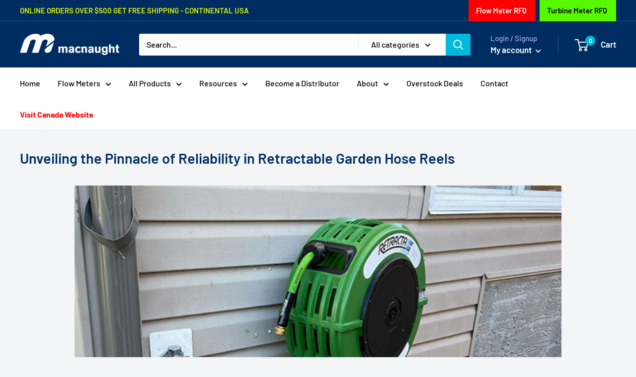

--- FILE ---
content_type: text/css
request_url: https://www.macnaughtusa.com/cdn/shop/t/21/assets/custom.css?v=131632189767414273771767156836
body_size: 1442
content:
.cussNewletter .container--giga-narrow{max-width:1040px}.namess.form__field{border:1px solid #d4d6d8}.namess:focus{border-color:#00badb;box-shadow:0 0 0 1px #00badb}.product-form__info-list{margin:-22px 0 30px;position:relative}.product-form__info-list .custom-text-show{position:absolute;right:0;color:#fff;max-width:180px;line-height:18px;top:36%;background:#c42424;text-align:center;border-radius:5px;padding:10px 8px;font-size:15px}.hideu{display:none}a.announcement-bar__button.custom-mobForm.b-greens{background-color:#58f900;box-shadow:0 1px #58f900;color:#000;margin-left:8px}.wsg-text-right button.button.wsg-button-fix{background-color:#00badb;padding:0 30px;line-height:48px;border-radius:2px;font-size:16px;color:#fff;cursor:pointer;transition:background .25s ease-in-out,color .25s ease-in-out,box-shadow .25s ease-in-out}.wsg-subtotal-block button.button.wsg-button-fix{margin:0;background-color:#00badb;padding:0 30px;line-height:48px;border-radius:2px;font-size:16px;color:#fff;cursor:pointer;transition:background .25s ease-in-out,color .25s ease-in-out,box-shadow .25s ease-in-out}.wsg-checkout-buttons{padding-top:10px}.wsg-checkout-buttons .wsg-button-row a.checkout-one-spof.button.wsg-btn.btn.wsg-btn-secondary.spof-btn{display:none!important}.wsg-section-header .wsg-optional-blocks a.button.wsg-btn-secondary.wsg-btn.btn.spof-btn.Button{display:none}.wsg-subtotal-block a.checkout-one-spof{padding:0 30px;line-height:48px;border-radius:2px;font-size:16px;color:#fff}.wsg-subtotal-block a.wsg-clear-cart{text-align:center;display:block;padding:10px 28px}.wsg-subtotal-block a.wsg-clear-cart:hover,.wsg-cart-notes span:hover{color:#00badb}.spr-review-footer .spr-review-reportreview{visibility:hidden}.links_images_home .quick-links__image-container .quick-links__image-ie-fix{max-width:100%!important}.links_images_home .quick-links{background-color:transparent;border:none;margin:0 -15px}.links_images_home a.quick-links__link{box-shadow:none;padding:0 15px}.mobile_slider_promotions div#slick-slide00 a{background-color:#002d61;color:#fff;position:relative}.mobile_slider_promotions{display:none}.mobile_slider_promotions div#slick-slide00 a:before{background:linear-gradient(to top,#0000 15%,#00000073);position:absolute;content:"";height:100%;width:100%;left:0;top:0;z-index:1}.mobile_slider_promotions #slick-slide01 a{background-color:#277ec4;color:#fff}.mobile_slider_promotions #slick-slide01 a:before{background:linear-gradient(to top,#0000 15%,#000c);position:absolute;content:"";height:100%;width:100%;left:0;top:0;z-index:1}.mobile_slider_promotions #slick-slide02 a{background-color:#af3030;color:#fff}.mobile_slider_promotions #slick-slide02 a:before{background:linear-gradient(to top,#0000 15%,#000c);position:absolute;content:"";height:100%;width:100%;left:0;top:0;z-index:1}.mobile_slider_promotions span.promo-block__cta.button.button--floating{background:#fff;color:#002d61}.mobile_slider_promotions .slick-dots li button{width:15px;height:15px;padding:0;background:#000;border-radius:50px}.mobile_slider_promotions .slick-dots li.slick-active button,.mobile_slider_promotions .slick-dots li.slick-active{width:25px;height:25px}.mobile_slider_promotions .promo-block{position:relative;display:flex;padding:26px 30px;border-radius:3px;overflow:hidden}#template--15876296966329__main header.page__header.page__header--centered.page__header--stack{margin-bottom:0}a.announcement-bar__button.custom-mobForm{background-color:red;box-shadow:0 1px red}.custom-mamm a.product-meta__button.button.button--primary{background-color:red}.curser_show{cursor:pointer}.hide_me{display:none}.custom-white,.template-page{background:#fff}.section-one{display:grid;grid-template-columns:60% 40%;grid-row-gap:10px;grid-column-gap:50px;padding:50px 20px 60px;justify-content:center;align-items:center}.section-one h3{font-size:20px;line-height:26px;margin-bottom:10px}.section-one h1,.oilfiled-first h2{font-size:36px;font-weight:700;color:#002d61;margin-bottom:20px;line-height:40px}.section-one ul{display:flex;list-style:none;background:#fff;border:1px #ccc solid;padding:5px 15px;border-radius:5px;margin-bottom:20px}.section-one ul li{margin-right:10px;font-size:18px}.section-one p{line-height:26px;font-weight:400;margin-bottom:5px;font-size:18px}.section-one h4{font-weight:700;font-size:24px;margin-bottom:10px}.section-one button{background:#00badb;color:#fff;border-radius:2px;padding:10px 30px}.section-one button:hover{background:#002d61}.one-right{text-align:center}.section-one img{background:#fff;padding:20px}.flow-m3-setionTwo{background:#fff}.section-two{grid-template-columns:40% 60%;padding:20px}.section-two .one-right{text-align:left}.section-two .red_texts,.section-three .red_texts{color:red;margin-bottom:10px;line-height:30px;margin-top:10px}.section-two .sub_texts,.section-three .sub_texts{font-size:20px;line-height:26px;font-weight:400;margin-bottom:20px}.section-four{padding:0 0 50px;grid-template-columns:100%;grid-row-gap:0;grid-column-gap:0}.section-four ul{display:block;margin-bottom:10px}.section-four ul li{width:33.33%;float:left;margin:0}.section-four ul li a:hover{color:#002d61}.section-one .custom-btn{background:#00badb;color:#fff;border-radius:2px;display:block;text-align:center;width:100%;max-width:140px;padding:5px 0}.section-one .custom-btn:hover{background:#002d61}.custom-mediaSec .page_title{font-size:30px;letter-spacing:0;text-transform:capitalize;color:#002d61;font-weight:500;margin:35px 0}.custom-mediaSec .curser_show{cursor:pointer;display:flex;column-gap:8px}.custom-mediaSec .main_ScreenArea{background:#fff;padding:25px 20px 20px!important;margin-bottom:60px;border:1px #e1e3e4 solid}.custom-mediaSec .innerAreas{padding-left:15px;padding-bottom:18px}.custom-mediaSec .arrow_closed img,.custom-mediaSec .innerAr_data img{vertical-align:initial;width:8px;transition:.2s}.custom-mediaSec .inner_2seee{padding-left:30px;padding-bottom:15px}.custom-mediaSec .active_arrow .arrow_closed img,.custom-mediaSec .active_arrowInner .arrow_closed img{transform:rotate(90deg);transition:.2s}.custom-mediaSec .fold_name:hover,.custom-mediaSec .folder_name:hover,.innerAr_data h2 .curser_show:hover{color:#00badb;transition:.3s}.custom-mediaSec .innerAr_data .innerContentSec{background:#fff;margin-bottom:60px;border:1px #e1e3e4 solid}.custom-mediaSec .innerAr_data h2{display:flex;column-gap:8px;align-items:center;margin-bottom:5px}.custom-mediaSec .innerAr_data h4{margin:10px;display:flex;align-items:center;background:#00badb;padding:5px 0;width:100%;max-width:160px;justify-content:center;color:#fff;transition:.3s}.custom-mediaSec .innerAr_data h4:hover{background:#002d61;transition:.3s}.custom-mediaSec .innerAr_data .pre_ArrImg img{width:20px;vertical-align:middle}.oilfiled-first{background:#002d61}.oilfiled-first img,.oilfiled-third .prod_cols img{box-shadow:0 0 #d9d9d9,-0px -0px #fff}.oilfiled-first h4{font-size:20px!important;line-height:26px;margin-bottom:10px!important;font-weight:400!important;color:#fff}.oilfiled-first h2,.oilfiled-first p{color:#fff}.oilfiled-second img{margin-bottom:20px}.oilfiled-second .custom-btn,.oilfiled-third .custom-btn{display:block;margin:auto;max-width:300px;padding:10px 0;text-transform:capitalize}.oilfiled-third .section-one{grid-template-columns:100%;grid-column-gap:10px;padding:0}.oilfiled-third .full_rows{grid-template-columns:33.33% 33.33% 33.33%;grid-column-gap:10px;display:grid}.oilfiled-third .prod_cols{background:#002d61;padding:20px 10px;color:#fff;text-align:center}.oilfiled-third .prod_cols h2{font-size:18px;line-height:24px}.oilfiled-third .prod_cols img{margin-bottom:20px}.oilfiled-third .custom-btn:hover{background:#fff;color:#002d61}@media only screen and (max-width: 768px){.section-four ul li{width:100%}}@media only screen and (max-width: 767px){.product-form__info-list .custom-text-show{max-width:125px;line-height:15px;top:36%;font-size:12px}.links_images_home .quick-links{flex-direction:column;align-items:center}.links_images_home a.quick-links__link{box-shadow:none;padding:15px}section.section.collection-listing{margin-top:0}.mobile_slider_promotions{display:block;padding:0 15px}.shopify-section.desktop_slider_promotions{display:none}.collection-listing .scroller__inner{white-space:normal}.collection-listing .scroller__inner a.collection-item{margin:0 auto;padding:0 10px 30px;width:33%}section.section.mac-premium-product{display:none}.section-one{display:block;grid-template-columns:100% 100%;grid-row-gap:0px;grid-column-gap:0px;padding:50px 20px;justify-content:left;align-items:flex-start;text-align:center}.one-right{margin-top:40px}.section-two{display:flex!important;flex-direction:column}.section-two .one-left{order:2}.section-two .one-right{order:1;margin:0 0 40px;text-align:center}.section-four ul{float:left}.section-four{padding:0 20px 20px!important;text-align:left}}@media only screen and (max-width: 640px){.links_images_home a.quick-links__link{width:100%}.footer__block-list{display:block}.announcement-bar{padding-bottom:10px}.custom-mobForm{padding:7px 18px 7px 15px;background:#00badb}}@media only screen and (max-width: 374px){.product-form__info-list .custom-text-show{max-width:70px;line-height:13px;top:30%;font-size:10px;padding:10px}}@media screen and (max-width: 749px){.small-hide{display:none!important}}@media screen and (min-width: 750px){.large-hide{display:none!important}}.button--red{background-color:red!important;color:#fff!important;margin-top:.5rem!important;margin-bottom:1rem!important}.button--green{background-color:#58f900!important;color:#000!important;margin-top:.5rem!important;margin-bottom:1rem!important}
/*# sourceMappingURL=/cdn/shop/t/21/assets/custom.css.map?v=131632189767414273771767156836 */


--- FILE ---
content_type: text/css
request_url: https://www.macnaughtusa.com/cdn/shop/t/21/assets/custom-two.css?v=159181756404657699581764139288
body_size: -139
content:
body.page-instruction-manuals main .main-page-content{background-image:url(/cdn/shop/files/page_title_bg_2x_eb4d0181-3ff2-48dd-a4ff-260c0e3d7298.png);height:88px;background-position:center;display:flex;justify-content:center;align-items:center;border-bottom:1px solid #d2d3d4}body.page-meter-case-study .main-page-content{background-image:url(/cdn/shop/files/page_title_bg_2x_eb4d0181-3ff2-48dd-a4ff-260c0e3d7298.png);height:88px;background-position:center;display:flex;justify-content:center;align-items:center;border-bottom:1px solid #d2d3d4}.instructional-manual-links-section .instructional-manual-links-section-heading h2{font-size:20px;color:#002d61;margin-bottom:31px;margin-top:20px}.instructional-manual-links-section .instructional-manual-links-section-content .instructional-manual-links-section-links a{color:#002d61;font-size:15px;margin-left:10px}.instructional-manual-links-section .instructional-manual-links-section-content .instructional-manual-links-section-links span{background:#002d61;border-radius:100%;height:22.1px;width:22.1px;display:block;position:relative;padding:5px 5px 5px 6px}.instructional-manual-links-section .instructional-manual-links-section-content .instructional-manual-links-section-links i{position:absolute;color:#fff!important}.instructional-manual-links-section .instructional-manual-links-section-content .instructional-manual-links-section-links{display:flex;align-items:center}.instructional-manual-links-section .instructional-manual-links-section-content .instructional-manual-links-section-links i:before{font-size:13px;position:absolute}.instructional-manual-links-section .instructional-manual-links-section-wrapper{display:flex;justify-content:space-between;margin-bottom:40px}.instructional-manual-links-section .instructional-manual-links-section-wrapper>div:last-child .instructional-manual-links-section-content.\33  .instructional-manual-links-section-links-wrapper .instructional-manual-links-section-links span i:before{left:-1.5px}.instructional-manual-links-section .instructional-manual-links-section-wrapper>div{width:100%;max-width:50%;flex:50%}.instructional-manual-links-section .instructional-manual-links-section-content .instructional-manual-links-section-links a{max-width:calc(100% - 22px);display:block;width:auto}.\33 d-manual-links-section-wrapper .lower-section .row{display:flex;justify-content:space-between;margin:40px 0}.\33 d-manual-links-section-wrapper .upper-heading p{color:#000!important}.custm-3d-drawing-block-heading h2{color:#002d61;font-size:25px}.custm-3d-drawing-block a{color:#002d61}.\33 d-manual-links-section-wrapper .custm-3d-drawing-block span{background:#002d61;border-radius:100%;height:22.1px;width:22.1px;display:block;position:relative;padding:5px 5px 5px 6px}.\33 d-manual-links-section-wrapper .custm-3d-drawing-block span i{font-size:13px;position:absolute;color:#fff}.\33 d-manual-links-section-wrapper .custm-3d-drawing-block span i:before{font-size:13px;position:absolute}.custm-3d-drawing-block-wrapper .custm-3d-drawing-block{display:flex;align-items:center}.custm-3d-drawing-block-wrapper .custm-3d-drawing-block a{margin-left:10px}.media-gallery-embedded-section .media-gallery-embedded{margin-bottom:50px}.media-gallery-embedded-section .media-gallery-embedded iframe{margin:0 auto;display:block}@media only screen and (max-width:800px){.instructional-manual-links-section .instructional-manual-links-section-wrapper{flex-wrap:wrap}.\33 d-manual-links-section-wrapper .lower-section .row{flex-direction:column}.instructional-manual-links-section .instructional-manual-links-section-wrapper>div{max-width:100%;flex:100%}}
/*# sourceMappingURL=/cdn/shop/t/21/assets/custom-two.css.map?v=159181756404657699581764139288 */


--- FILE ---
content_type: text/javascript
request_url: https://www.macnaughtusa.com/cdn/shop/t/21/assets/custom.js?v=102476495355921946141764139288
body_size: -702
content:
//# sourceMappingURL=/cdn/shop/t/21/assets/custom.js.map?v=102476495355921946141764139288
